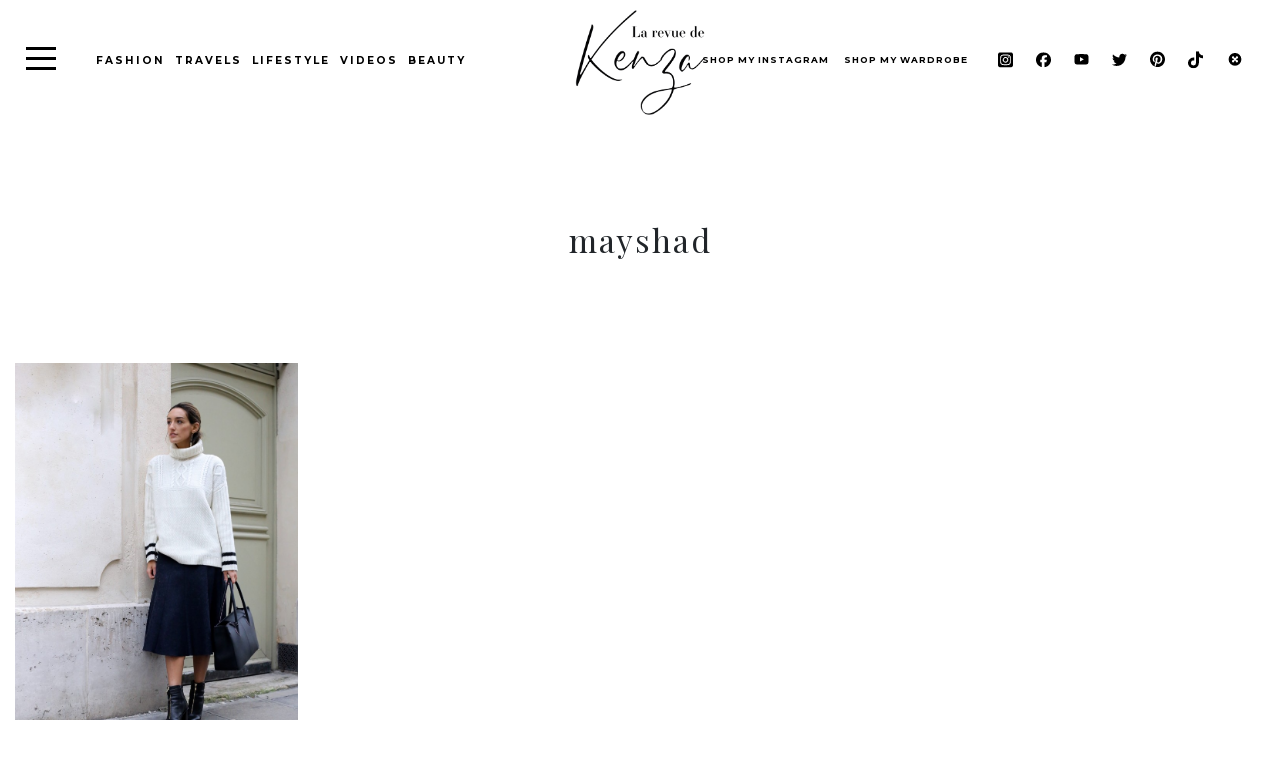

--- FILE ---
content_type: text/html; charset=UTF-8
request_url: https://larevuedekenza.fr/tag/mayshad
body_size: 12134
content:
<!DOCTYPE html>
<html lang="fr-FR" class="no-js no-svg">

<head>
	<meta charset="UTF-8">
	<meta name="viewport" content="width=device-width, initial-scale=1">
	<meta name="google-site-verification" content="LVGGIyNq7Sa4ZBrxy46ONVKvknvmVxd6vN8XPdYkp0E" />
	<link rel="profile" href="http://gmpg.org/xfn/11">
	<link rel="icon" type="https://larevuedekenza.fr/wp-content/themes/kenza_new/image/jpg" href="favicon.jpg" />
	<meta name='robots' content='index, follow, max-image-preview:large, max-snippet:-1, max-video-preview:-1' />
<script id="cookieyes" type="text/javascript" src="https://cdn-cookieyes.com/client_data/68d056bb103e49e4f1301ca7/script.js"></script>
	<!-- This site is optimized with the Yoast SEO plugin v23.4 - https://yoast.com/wordpress/plugins/seo/ -->
	<link rel="canonical" href="https://larevuedekenza.fr/tag/mayshad" />
	<meta property="og:locale" content="fr_FR" />
	<meta property="og:type" content="article" />
	<meta property="og:title" content="mayshad Archives - La Revue de Kenza" />
	<meta property="og:url" content="https://larevuedekenza.fr/tag/mayshad" />
	<meta property="og:site_name" content="La Revue de Kenza" />
	<script type="application/ld+json" class="yoast-schema-graph">{"@context":"https://schema.org","@graph":[{"@type":"CollectionPage","@id":"https://larevuedekenza.fr/tag/mayshad","url":"https://larevuedekenza.fr/tag/mayshad","name":"mayshad Archives - La Revue de Kenza","isPartOf":{"@id":"https://larevuedekenza.fr/#website"},"primaryImageOfPage":{"@id":"https://larevuedekenza.fr/tag/mayshad#primaryimage"},"image":{"@id":"https://larevuedekenza.fr/tag/mayshad#primaryimage"},"thumbnailUrl":"https://larevuedekenza.fr/wp-content/uploads/2014/12/IMG_5783-733x1100.jpg","breadcrumb":{"@id":"https://larevuedekenza.fr/tag/mayshad#breadcrumb"},"inLanguage":"fr-FR"},{"@type":"ImageObject","inLanguage":"fr-FR","@id":"https://larevuedekenza.fr/tag/mayshad#primaryimage","url":"https://larevuedekenza.fr/wp-content/uploads/2014/12/IMG_5783-733x1100.jpg","contentUrl":"https://larevuedekenza.fr/wp-content/uploads/2014/12/IMG_5783-733x1100.jpg","width":733,"height":1100},{"@type":"BreadcrumbList","@id":"https://larevuedekenza.fr/tag/mayshad#breadcrumb","itemListElement":[{"@type":"ListItem","position":1,"name":"Accueil","item":"https://larevuedekenza.fr/"},{"@type":"ListItem","position":2,"name":"mayshad"}]},{"@type":"WebSite","@id":"https://larevuedekenza.fr/#website","url":"https://larevuedekenza.fr/","name":"La Revue de Kenza","description":"Blog mode, tendances et lifestyle","potentialAction":[{"@type":"SearchAction","target":{"@type":"EntryPoint","urlTemplate":"https://larevuedekenza.fr/?s={search_term_string}"},"query-input":{"@type":"PropertyValueSpecification","valueRequired":true,"valueName":"search_term_string"}}],"inLanguage":"fr-FR"}]}</script>
	<!-- / Yoast SEO plugin. -->


<link rel='dns-prefetch' href='//stackpath.bootstrapcdn.com' />
<link rel='dns-prefetch' href='//code.jquery.com' />
<link rel='dns-prefetch' href='//cdnjs.cloudflare.com' />
<link rel='dns-prefetch' href='//kit.fontawesome.com' />
<link href='https://fonts.gstatic.com' crossorigin rel='preconnect' />
<link rel="alternate" type="application/rss+xml" title="La Revue de Kenza &raquo; Flux de l’étiquette mayshad" href="https://larevuedekenza.fr/tag/mayshad/feed" />
<style id='wp-emoji-styles-inline-css' type='text/css'>

	img.wp-smiley, img.emoji {
		display: inline !important;
		border: none !important;
		box-shadow: none !important;
		height: 1em !important;
		width: 1em !important;
		margin: 0 0.07em !important;
		vertical-align: -0.1em !important;
		background: none !important;
		padding: 0 !important;
	}
</style>
<link rel='preload'  href='https://larevuedekenza.fr/wp-includes/css/dist/block-library/style.min.css?ver=6.6.4' data-rocket-async="style" as="style" onload="this.onload=null;this.rel='stylesheet'" type='text/css' media='all' />
<style id='classic-theme-styles-inline-css' type='text/css'>
/*! This file is auto-generated */
.wp-block-button__link{color:#fff;background-color:#32373c;border-radius:9999px;box-shadow:none;text-decoration:none;padding:calc(.667em + 2px) calc(1.333em + 2px);font-size:1.125em}.wp-block-file__button{background:#32373c;color:#fff;text-decoration:none}
</style>
<style id='global-styles-inline-css' type='text/css'>
:root{--wp--preset--aspect-ratio--square: 1;--wp--preset--aspect-ratio--4-3: 4/3;--wp--preset--aspect-ratio--3-4: 3/4;--wp--preset--aspect-ratio--3-2: 3/2;--wp--preset--aspect-ratio--2-3: 2/3;--wp--preset--aspect-ratio--16-9: 16/9;--wp--preset--aspect-ratio--9-16: 9/16;--wp--preset--color--black: #000000;--wp--preset--color--cyan-bluish-gray: #abb8c3;--wp--preset--color--white: #ffffff;--wp--preset--color--pale-pink: #f78da7;--wp--preset--color--vivid-red: #cf2e2e;--wp--preset--color--luminous-vivid-orange: #ff6900;--wp--preset--color--luminous-vivid-amber: #fcb900;--wp--preset--color--light-green-cyan: #7bdcb5;--wp--preset--color--vivid-green-cyan: #00d084;--wp--preset--color--pale-cyan-blue: #8ed1fc;--wp--preset--color--vivid-cyan-blue: #0693e3;--wp--preset--color--vivid-purple: #9b51e0;--wp--preset--gradient--vivid-cyan-blue-to-vivid-purple: linear-gradient(135deg,rgba(6,147,227,1) 0%,rgb(155,81,224) 100%);--wp--preset--gradient--light-green-cyan-to-vivid-green-cyan: linear-gradient(135deg,rgb(122,220,180) 0%,rgb(0,208,130) 100%);--wp--preset--gradient--luminous-vivid-amber-to-luminous-vivid-orange: linear-gradient(135deg,rgba(252,185,0,1) 0%,rgba(255,105,0,1) 100%);--wp--preset--gradient--luminous-vivid-orange-to-vivid-red: linear-gradient(135deg,rgba(255,105,0,1) 0%,rgb(207,46,46) 100%);--wp--preset--gradient--very-light-gray-to-cyan-bluish-gray: linear-gradient(135deg,rgb(238,238,238) 0%,rgb(169,184,195) 100%);--wp--preset--gradient--cool-to-warm-spectrum: linear-gradient(135deg,rgb(74,234,220) 0%,rgb(151,120,209) 20%,rgb(207,42,186) 40%,rgb(238,44,130) 60%,rgb(251,105,98) 80%,rgb(254,248,76) 100%);--wp--preset--gradient--blush-light-purple: linear-gradient(135deg,rgb(255,206,236) 0%,rgb(152,150,240) 100%);--wp--preset--gradient--blush-bordeaux: linear-gradient(135deg,rgb(254,205,165) 0%,rgb(254,45,45) 50%,rgb(107,0,62) 100%);--wp--preset--gradient--luminous-dusk: linear-gradient(135deg,rgb(255,203,112) 0%,rgb(199,81,192) 50%,rgb(65,88,208) 100%);--wp--preset--gradient--pale-ocean: linear-gradient(135deg,rgb(255,245,203) 0%,rgb(182,227,212) 50%,rgb(51,167,181) 100%);--wp--preset--gradient--electric-grass: linear-gradient(135deg,rgb(202,248,128) 0%,rgb(113,206,126) 100%);--wp--preset--gradient--midnight: linear-gradient(135deg,rgb(2,3,129) 0%,rgb(40,116,252) 100%);--wp--preset--font-size--small: 13px;--wp--preset--font-size--medium: 20px;--wp--preset--font-size--large: 36px;--wp--preset--font-size--x-large: 42px;--wp--preset--spacing--20: 0.44rem;--wp--preset--spacing--30: 0.67rem;--wp--preset--spacing--40: 1rem;--wp--preset--spacing--50: 1.5rem;--wp--preset--spacing--60: 2.25rem;--wp--preset--spacing--70: 3.38rem;--wp--preset--spacing--80: 5.06rem;--wp--preset--shadow--natural: 6px 6px 9px rgba(0, 0, 0, 0.2);--wp--preset--shadow--deep: 12px 12px 50px rgba(0, 0, 0, 0.4);--wp--preset--shadow--sharp: 6px 6px 0px rgba(0, 0, 0, 0.2);--wp--preset--shadow--outlined: 6px 6px 0px -3px rgba(255, 255, 255, 1), 6px 6px rgba(0, 0, 0, 1);--wp--preset--shadow--crisp: 6px 6px 0px rgba(0, 0, 0, 1);}:where(.is-layout-flex){gap: 0.5em;}:where(.is-layout-grid){gap: 0.5em;}body .is-layout-flex{display: flex;}.is-layout-flex{flex-wrap: wrap;align-items: center;}.is-layout-flex > :is(*, div){margin: 0;}body .is-layout-grid{display: grid;}.is-layout-grid > :is(*, div){margin: 0;}:where(.wp-block-columns.is-layout-flex){gap: 2em;}:where(.wp-block-columns.is-layout-grid){gap: 2em;}:where(.wp-block-post-template.is-layout-flex){gap: 1.25em;}:where(.wp-block-post-template.is-layout-grid){gap: 1.25em;}.has-black-color{color: var(--wp--preset--color--black) !important;}.has-cyan-bluish-gray-color{color: var(--wp--preset--color--cyan-bluish-gray) !important;}.has-white-color{color: var(--wp--preset--color--white) !important;}.has-pale-pink-color{color: var(--wp--preset--color--pale-pink) !important;}.has-vivid-red-color{color: var(--wp--preset--color--vivid-red) !important;}.has-luminous-vivid-orange-color{color: var(--wp--preset--color--luminous-vivid-orange) !important;}.has-luminous-vivid-amber-color{color: var(--wp--preset--color--luminous-vivid-amber) !important;}.has-light-green-cyan-color{color: var(--wp--preset--color--light-green-cyan) !important;}.has-vivid-green-cyan-color{color: var(--wp--preset--color--vivid-green-cyan) !important;}.has-pale-cyan-blue-color{color: var(--wp--preset--color--pale-cyan-blue) !important;}.has-vivid-cyan-blue-color{color: var(--wp--preset--color--vivid-cyan-blue) !important;}.has-vivid-purple-color{color: var(--wp--preset--color--vivid-purple) !important;}.has-black-background-color{background-color: var(--wp--preset--color--black) !important;}.has-cyan-bluish-gray-background-color{background-color: var(--wp--preset--color--cyan-bluish-gray) !important;}.has-white-background-color{background-color: var(--wp--preset--color--white) !important;}.has-pale-pink-background-color{background-color: var(--wp--preset--color--pale-pink) !important;}.has-vivid-red-background-color{background-color: var(--wp--preset--color--vivid-red) !important;}.has-luminous-vivid-orange-background-color{background-color: var(--wp--preset--color--luminous-vivid-orange) !important;}.has-luminous-vivid-amber-background-color{background-color: var(--wp--preset--color--luminous-vivid-amber) !important;}.has-light-green-cyan-background-color{background-color: var(--wp--preset--color--light-green-cyan) !important;}.has-vivid-green-cyan-background-color{background-color: var(--wp--preset--color--vivid-green-cyan) !important;}.has-pale-cyan-blue-background-color{background-color: var(--wp--preset--color--pale-cyan-blue) !important;}.has-vivid-cyan-blue-background-color{background-color: var(--wp--preset--color--vivid-cyan-blue) !important;}.has-vivid-purple-background-color{background-color: var(--wp--preset--color--vivid-purple) !important;}.has-black-border-color{border-color: var(--wp--preset--color--black) !important;}.has-cyan-bluish-gray-border-color{border-color: var(--wp--preset--color--cyan-bluish-gray) !important;}.has-white-border-color{border-color: var(--wp--preset--color--white) !important;}.has-pale-pink-border-color{border-color: var(--wp--preset--color--pale-pink) !important;}.has-vivid-red-border-color{border-color: var(--wp--preset--color--vivid-red) !important;}.has-luminous-vivid-orange-border-color{border-color: var(--wp--preset--color--luminous-vivid-orange) !important;}.has-luminous-vivid-amber-border-color{border-color: var(--wp--preset--color--luminous-vivid-amber) !important;}.has-light-green-cyan-border-color{border-color: var(--wp--preset--color--light-green-cyan) !important;}.has-vivid-green-cyan-border-color{border-color: var(--wp--preset--color--vivid-green-cyan) !important;}.has-pale-cyan-blue-border-color{border-color: var(--wp--preset--color--pale-cyan-blue) !important;}.has-vivid-cyan-blue-border-color{border-color: var(--wp--preset--color--vivid-cyan-blue) !important;}.has-vivid-purple-border-color{border-color: var(--wp--preset--color--vivid-purple) !important;}.has-vivid-cyan-blue-to-vivid-purple-gradient-background{background: var(--wp--preset--gradient--vivid-cyan-blue-to-vivid-purple) !important;}.has-light-green-cyan-to-vivid-green-cyan-gradient-background{background: var(--wp--preset--gradient--light-green-cyan-to-vivid-green-cyan) !important;}.has-luminous-vivid-amber-to-luminous-vivid-orange-gradient-background{background: var(--wp--preset--gradient--luminous-vivid-amber-to-luminous-vivid-orange) !important;}.has-luminous-vivid-orange-to-vivid-red-gradient-background{background: var(--wp--preset--gradient--luminous-vivid-orange-to-vivid-red) !important;}.has-very-light-gray-to-cyan-bluish-gray-gradient-background{background: var(--wp--preset--gradient--very-light-gray-to-cyan-bluish-gray) !important;}.has-cool-to-warm-spectrum-gradient-background{background: var(--wp--preset--gradient--cool-to-warm-spectrum) !important;}.has-blush-light-purple-gradient-background{background: var(--wp--preset--gradient--blush-light-purple) !important;}.has-blush-bordeaux-gradient-background{background: var(--wp--preset--gradient--blush-bordeaux) !important;}.has-luminous-dusk-gradient-background{background: var(--wp--preset--gradient--luminous-dusk) !important;}.has-pale-ocean-gradient-background{background: var(--wp--preset--gradient--pale-ocean) !important;}.has-electric-grass-gradient-background{background: var(--wp--preset--gradient--electric-grass) !important;}.has-midnight-gradient-background{background: var(--wp--preset--gradient--midnight) !important;}.has-small-font-size{font-size: var(--wp--preset--font-size--small) !important;}.has-medium-font-size{font-size: var(--wp--preset--font-size--medium) !important;}.has-large-font-size{font-size: var(--wp--preset--font-size--large) !important;}.has-x-large-font-size{font-size: var(--wp--preset--font-size--x-large) !important;}
:where(.wp-block-post-template.is-layout-flex){gap: 1.25em;}:where(.wp-block-post-template.is-layout-grid){gap: 1.25em;}
:where(.wp-block-columns.is-layout-flex){gap: 2em;}:where(.wp-block-columns.is-layout-grid){gap: 2em;}
:root :where(.wp-block-pullquote){font-size: 1.5em;line-height: 1.6;}
</style>
<link data-minify="1" rel='preload'  href='https://larevuedekenza.fr/wp-content/cache/min/1/wp-content/plugins/contact-form-7/includes/css/styles-d3f56499264de111adccfd7ec619a5ea.css' data-rocket-async="style" as="style" onload="this.onload=null;this.rel='stylesheet'" type='text/css' media='all' />
<link data-minify="1" rel='preload'  href='https://larevuedekenza.fr/wp-content/cache/min/1/wp-content/plugins/easy-image-collage/css/public-90cf36acdc628e3edcf4d166c11997e6.css' data-rocket-async="style" as="style" onload="this.onload=null;this.rel='stylesheet'" type='text/css' media='screen' />
<link data-minify="1" rel='preload'  href='https://larevuedekenza.fr/wp-content/cache/min/1/bootstrap/4.1.3/css/bootstrap.min-4f6bc4cd3d6a78078fb7da1fd26ee186.css' data-rocket-async="style" as="style" onload="this.onload=null;this.rel='stylesheet'" type='text/css' media='all' />
<link data-minify="1" rel='preload'  href='https://larevuedekenza.fr/wp-content/cache/min/1/ajax/libs/slick-carousel/1.8.1/slick-65f15a904278eca487ec150cbce8ed0d.css' data-rocket-async="style" as="style" onload="this.onload=null;this.rel='stylesheet'" type='text/css' media='all' />
<link data-minify="1" rel='preload'  href='https://larevuedekenza.fr/wp-content/cache/min/1/ajax/libs/slick-carousel/1.8.1/slick-theme.min-a6efcbae82c3a5a622bffa193d5c738d.css' data-rocket-async="style" as="style" onload="this.onload=null;this.rel='stylesheet'" type='text/css' media='all' />
<link data-minify="1" rel='preload'  href='https://larevuedekenza.fr/wp-content/cache/min/1/ajax/libs/select2/4.0.5/css/select2-15345cdc57f40cff8563a95c336a6cd4.css' data-rocket-async="style" as="style" onload="this.onload=null;this.rel='stylesheet'" type='text/css' media='all' />
<link data-minify="1" rel='preload'  href='https://larevuedekenza.fr/wp-content/cache/min/1/wp-content/themes/kenza_new/assets/css/style-49e915eb00444181d51319b0efbb610f.css' data-rocket-async="style" as="style" onload="this.onload=null;this.rel='stylesheet'" type='text/css' media='all' />
<script type="text/javascript" src="https://larevuedekenza.fr/wp-includes/js/jquery/jquery.min.js?ver=3.7.1" id="jquery-core-js"></script>
<script type="text/javascript" src="https://larevuedekenza.fr/wp-includes/js/jquery/jquery-migrate.min.js?ver=3.4.1" id="jquery-migrate-js"></script>
<script type="text/javascript" src="https://stackpath.bootstrapcdn.com/bootstrap/4.1.3/js/bootstrap.min.js?ver=6.6.4" id="bootstrapjs-js"></script>
<script type="text/javascript" src="https://code.jquery.com/ui/1.12.1/jquery-ui.js?ver=6.6.4" id="jquery ui-js"></script>
<script type="text/javascript" src="https://cdnjs.cloudflare.com/ajax/libs/slick-carousel/1.8.1/slick.min.js?ver=6.6.4" id="slickjs-js"></script>
<script type="text/javascript" src="https://cdnjs.cloudflare.com/ajax/libs/select2/4.0.5/js/select2.js?ver=6.6.4" id="slect2-js"></script>
<script type="text/javascript" src="https://kit.fontawesome.com/00c92a3a1d.js?ver=6.6.4" id="fontawesome-js"></script>
<script type="text/javascript" src="https://larevuedekenza.fr/wp-content/themes/kenza_new/assets/js/main.js?ver=1.0.0" id="mainjs-js"></script>
<link rel="https://api.w.org/" href="https://larevuedekenza.fr/wp-json/" /><link rel="alternate" title="JSON" type="application/json" href="https://larevuedekenza.fr/wp-json/wp/v2/tags/3594" /><link rel="EditURI" type="application/rsd+xml" title="RSD" href="https://larevuedekenza.fr/xmlrpc.php?rsd" />
<meta name="generator" content="WordPress 6.6.4" />
<style type="text/css">.eic-image .eic-image-caption {bottom: 0;left: 0;right: 0;text-align: left;font-size: 12px;color: rgba(255,255,255,1);background-color: rgba(0,0,0,0.7);}</style><link rel="icon" href="https://larevuedekenza.fr/wp-content/uploads/2018/03/favicon.png" sizes="32x32" />
<link rel="icon" href="https://larevuedekenza.fr/wp-content/uploads/2018/03/favicon.png" sizes="192x192" />
<link rel="apple-touch-icon" href="https://larevuedekenza.fr/wp-content/uploads/2018/03/favicon.png" />
<meta name="msapplication-TileImage" content="https://larevuedekenza.fr/wp-content/uploads/2018/03/favicon.png" />
<noscript><style id="rocket-lazyload-nojs-css">.rll-youtube-player, [data-lazy-src]{display:none !important;}</style></noscript><script>
/*! loadCSS rel=preload polyfill. [c]2017 Filament Group, Inc. MIT License */
(function(w){"use strict";if(!w.loadCSS){w.loadCSS=function(){}}
var rp=loadCSS.relpreload={};rp.support=(function(){var ret;try{ret=w.document.createElement("link").relList.supports("preload")}catch(e){ret=!1}
return function(){return ret}})();rp.bindMediaToggle=function(link){var finalMedia=link.media||"all";function enableStylesheet(){link.media=finalMedia}
if(link.addEventListener){link.addEventListener("load",enableStylesheet)}else if(link.attachEvent){link.attachEvent("onload",enableStylesheet)}
setTimeout(function(){link.rel="stylesheet";link.media="only x"});setTimeout(enableStylesheet,3000)};rp.poly=function(){if(rp.support()){return}
var links=w.document.getElementsByTagName("link");for(var i=0;i<links.length;i++){var link=links[i];if(link.rel==="preload"&&link.getAttribute("as")==="style"&&!link.getAttribute("data-loadcss")){link.setAttribute("data-loadcss",!0);rp.bindMediaToggle(link)}}};if(!rp.support()){rp.poly();var run=w.setInterval(rp.poly,500);if(w.addEventListener){w.addEventListener("load",function(){rp.poly();w.clearInterval(run)})}else if(w.attachEvent){w.attachEvent("onload",function(){rp.poly();w.clearInterval(run)})}}
if(typeof exports!=="undefined"){exports.loadCSS=loadCSS}
else{w.loadCSS=loadCSS}}(typeof global!=="undefined"?global:this))
</script></head>

<body class="archive tag tag-mayshad tag-3594">

	
	<!-- content of collapse menu -->
	<div class="header-nav--content">

    <div class="js-hamburger">
        <div class="header-nav--hamburger"></div>
    </div>

    <div class="nav-category">
        <h2>Catégories</h2>
        <div class="menu-main-category-menu-container"><ul id="menu-main-category-menu" class="menu"><li id="menu-item-32785" class="menu-item menu-item-type-taxonomy menu-item-object-category menu-item-32785"><a href="https://larevuedekenza.fr/category/bons-plans">Bons plans / Good deals</a></li>
<li id="menu-item-32777" class="menu-item menu-item-type-taxonomy menu-item-object-category menu-item-32777"><a href="https://larevuedekenza.fr/category/mode">Mode / Fashion</a></li>
<li id="menu-item-32780" class="menu-item menu-item-type-taxonomy menu-item-object-category menu-item-32780"><a href="https://larevuedekenza.fr/category/evenement">Événements / Events</a></li>
<li id="menu-item-32783" class="menu-item menu-item-type-taxonomy menu-item-object-category menu-item-32783"><a href="https://larevuedekenza.fr/category/beaute">Beauté / Beauty</a></li>
<li id="menu-item-32781" class="menu-item menu-item-type-taxonomy menu-item-object-category menu-item-32781"><a href="https://larevuedekenza.fr/category/lifestyle">Lifestyle</a></li>
<li id="menu-item-32787" class="menu-item menu-item-type-taxonomy menu-item-object-category menu-item-32787"><a href="https://larevuedekenza.fr/category/food">Food</a></li>
<li id="menu-item-32784" class="menu-item menu-item-type-taxonomy menu-item-object-category menu-item-32784"><a href="https://larevuedekenza.fr/category/inspirations">Inspirations</a></li>
<li id="menu-item-32788" class="menu-item menu-item-type-taxonomy menu-item-object-category menu-item-32788"><a href="https://larevuedekenza.fr/category/musique">Musique / Music</a></li>
<li id="menu-item-32779" class="menu-item menu-item-type-taxonomy menu-item-object-category menu-item-32779"><a href="https://larevuedekenza.fr/category/voyages">Voyages / Travels</a></li>
<li id="menu-item-32782" class="menu-item menu-item-type-taxonomy menu-item-object-category menu-item-32782"><a href="https://larevuedekenza.fr/category/videos">Videos</a></li>
<li id="menu-item-32786" class="menu-item menu-item-type-taxonomy menu-item-object-category menu-item-32786"><a href="https://larevuedekenza.fr/category/presse">Presse / Press</a></li>
</ul></div>    </div>

    <!-- <div class="btn-group">

        <a class="btn btn-black" href="https://larevuedekenza.fr/shop-my-look">Shop my wardrobe</a>

    </div> -->

    <div class="nav-staticpages">

        <div class="menu-main-page-menu-container"><ul id="menu-main-page-menu" class="menu"><li id="menu-item-32969" class="menu-item menu-item-type-post_type menu-item-object-page menu-item-32969"><a href="https://larevuedekenza.fr/shop-my-instagram">shop my instagram</a></li>
<li id="menu-item-32971" class="menu-item menu-item-type-post_type menu-item-object-page menu-item-32971"><a href="https://larevuedekenza.fr/shop-my-look">Shop my wardrobe</a></li>
<li id="menu-item-32790" class="menu-item menu-item-type-post_type menu-item-object-page menu-item-32790"><a href="https://larevuedekenza.fr/a-propos-about">About</a></li>
<li id="menu-item-32791" class="menu-item menu-item-type-post_type menu-item-object-page menu-item-32791"><a href="https://larevuedekenza.fr/archives">Archives</a></li>
<li id="menu-item-32789" class="menu-item menu-item-type-post_type menu-item-object-page menu-item-32789"><a href="https://larevuedekenza.fr/contact">Contact</a></li>
</ul></div>
    </div>

    <div class="social-icons">

        <a href="https://www.instagram.com/kenzasmg/" target="_blank" class="social-link--item">
            <svg xmlns="http://www.w3.org/2000/svg" viewBox="0 0 448 512"><!--!Font Awesome Free 6.5.1 by @fontawesome - https://fontawesome.com License - https://fontawesome.com/license/free Copyright 2024 Fonticons, Inc.-->
                <path d="M194.4 211.7a53.3 53.3 0 1 0 59.3 88.7 53.3 53.3 0 1 0 -59.3-88.7zm142.3-68.4c-5.2-5.2-11.5-9.3-18.4-12c-18.1-7.1-57.6-6.8-83.1-6.5c-4.1 0-7.9 .1-11.2 .1c-3.3 0-7.2 0-11.4-.1c-25.5-.3-64.8-.7-82.9 6.5c-6.9 2.7-13.1 6.8-18.4 12s-9.3 11.5-12 18.4c-7.1 18.1-6.7 57.7-6.5 83.2c0 4.1 .1 7.9 .1 11.1s0 7-.1 11.1c-.2 25.5-.6 65.1 6.5 83.2c2.7 6.9 6.8 13.1 12 18.4s11.5 9.3 18.4 12c18.1 7.1 57.6 6.8 83.1 6.5c4.1 0 7.9-.1 11.2-.1c3.3 0 7.2 0 11.4 .1c25.5 .3 64.8 .7 82.9-6.5c6.9-2.7 13.1-6.8 18.4-12s9.3-11.5 12-18.4c7.2-18 6.8-57.4 6.5-83c0-4.2-.1-8.1-.1-11.4s0-7.1 .1-11.4c.3-25.5 .7-64.9-6.5-83l0 0c-2.7-6.9-6.8-13.1-12-18.4zm-67.1 44.5A82 82 0 1 1 178.4 324.2a82 82 0 1 1 91.1-136.4zm29.2-1.3c-3.1-2.1-5.6-5.1-7.1-8.6s-1.8-7.3-1.1-11.1s2.6-7.1 5.2-9.8s6.1-4.5 9.8-5.2s7.6-.4 11.1 1.1s6.5 3.9 8.6 7s3.2 6.8 3.2 10.6c0 2.5-.5 5-1.4 7.3s-2.4 4.4-4.1 6.2s-3.9 3.2-6.2 4.2s-4.8 1.5-7.3 1.5l0 0c-3.8 0-7.5-1.1-10.6-3.2zM448 96c0-35.3-28.7-64-64-64H64C28.7 32 0 60.7 0 96V416c0 35.3 28.7 64 64 64H384c35.3 0 64-28.7 64-64V96zM357 389c-18.7 18.7-41.4 24.6-67 25.9c-26.4 1.5-105.6 1.5-132 0c-25.6-1.3-48.3-7.2-67-25.9s-24.6-41.4-25.8-67c-1.5-26.4-1.5-105.6 0-132c1.3-25.6 7.1-48.3 25.8-67s41.5-24.6 67-25.8c26.4-1.5 105.6-1.5 132 0c25.6 1.3 48.3 7.1 67 25.8s24.6 41.4 25.8 67c1.5 26.3 1.5 105.4 0 131.9c-1.3 25.6-7.1 48.3-25.8 67z" />
            </svg>
        </a>

        <a href="https://www.facebook.com/LarevuedeKenza/" target="_blank" class="social-link--item">
            <svg xmlns="http://www.w3.org/2000/svg" viewBox="0 0 512 512"><!--!Font Awesome Free 6.5.1 by @fontawesome - https://fontawesome.com License - https://fontawesome.com/license/free Copyright 2024 Fonticons, Inc.-->
                <path d="M512 256C512 114.6 397.4 0 256 0S0 114.6 0 256C0 376 82.7 476.8 194.2 504.5V334.2H141.4V256h52.8V222.3c0-87.1 39.4-127.5 125-127.5c16.2 0 44.2 3.2 55.7 6.4V172c-6-.6-16.5-1-29.6-1c-42 0-58.2 15.9-58.2 57.2V256h83.6l-14.4 78.2H287V510.1C413.8 494.8 512 386.9 512 256h0z" />
            </svg>
        </a>

        <a href="https://www.youtube.com/user/KenzaSMG" target="_blank" class="social-link--item">
            <svg xmlns="http://www.w3.org/2000/svg" viewBox="0 0 576 512"><!--!Font Awesome Free 6.5.1 by @fontawesome - https://fontawesome.com License - https://fontawesome.com/license/free Copyright 2024 Fonticons, Inc.-->
                <path d="M549.7 124.1c-6.3-23.7-24.8-42.3-48.3-48.6C458.8 64 288 64 288 64S117.2 64 74.6 75.5c-23.5 6.3-42 24.9-48.3 48.6-11.4 42.9-11.4 132.3-11.4 132.3s0 89.4 11.4 132.3c6.3 23.7 24.8 41.5 48.3 47.8C117.2 448 288 448 288 448s170.8 0 213.4-11.5c23.5-6.3 42-24.2 48.3-47.8 11.4-42.9 11.4-132.3 11.4-132.3s0-89.4-11.4-132.3zm-317.5 213.5V175.2l142.7 81.2-142.7 81.2z" />
            </svg>
        </a>

        <a href="https://twitter.com/kenzasmg" target="_blank" class="social-link--item">
            <svg xmlns="http://www.w3.org/2000/svg" viewBox="0 0 512 512"><!--!Font Awesome Free 6.5.1 by @fontawesome - https://fontawesome.com License - https://fontawesome.com/license/free Copyright 2024 Fonticons, Inc.-->
                <path d="M459.4 151.7c.3 4.5 .3 9.1 .3 13.6 0 138.7-105.6 298.6-298.6 298.6-59.5 0-114.7-17.2-161.1-47.1 8.4 1 16.6 1.3 25.3 1.3 49.1 0 94.2-16.6 130.3-44.8-46.1-1-84.8-31.2-98.1-72.8 6.5 1 13 1.6 19.8 1.6 9.4 0 18.8-1.3 27.6-3.6-48.1-9.7-84.1-52-84.1-103v-1.3c14 7.8 30.2 12.7 47.4 13.3-28.3-18.8-46.8-51-46.8-87.4 0-19.5 5.2-37.4 14.3-53 51.7 63.7 129.3 105.3 216.4 109.8-1.6-7.8-2.6-15.9-2.6-24 0-57.8 46.8-104.9 104.9-104.9 30.2 0 57.5 12.7 76.7 33.1 23.7-4.5 46.5-13.3 66.6-25.3-7.8 24.4-24.4 44.8-46.1 57.8 21.1-2.3 41.6-8.1 60.4-16.2-14.3 20.8-32.2 39.3-52.6 54.3z" />
            </svg>
        </a>

        <a href="https://www.pinterest.fr/kenzasmg/" target="_blank" class="social-link--item">
            <svg xmlns="http://www.w3.org/2000/svg" viewBox="0 0 496 512"><!--!Font Awesome Free 6.5.1 by @fontawesome - https://fontawesome.com License - https://fontawesome.com/license/free Copyright 2024 Fonticons, Inc.-->
                <path d="M496 256c0 137-111 248-248 248-25.6 0-50.2-3.9-73.4-11.1 10.1-16.5 25.2-43.5 30.8-65 3-11.6 15.4-59 15.4-59 8.1 15.4 31.7 28.5 56.8 28.5 74.8 0 128.7-68.8 128.7-154.3 0-81.9-66.9-143.2-152.9-143.2-107 0-163.9 71.8-163.9 150.1 0 36.4 19.4 81.7 50.3 96.1 4.7 2.2 7.2 1.2 8.3-3.3 .8-3.4 5-20.3 6.9-28.1 .6-2.5 .3-4.7-1.7-7.1-10.1-12.5-18.3-35.3-18.3-56.6 0-54.7 41.4-107.6 112-107.6 60.9 0 103.6 41.5 103.6 100.9 0 67.1-33.9 113.6-78 113.6-24.3 0-42.6-20.1-36.7-44.8 7-29.5 20.5-61.3 20.5-82.6 0-19-10.2-34.9-31.4-34.9-24.9 0-44.9 25.7-44.9 60.2 0 22 7.4 36.8 7.4 36.8s-24.5 103.8-29 123.2c-5 21.4-3 51.6-.9 71.2C65.4 450.9 0 361.1 0 256 0 119 111 8 248 8s248 111 248 248z" />
            </svg>
        </a>

        <a href="https://www.tiktok.com/@kenzasmg?lang=fr" target="_blank" class="social-link--item">
            <svg xmlns="http://www.w3.org/2000/svg" viewBox="0 0 448 512"><!--!Font Awesome Free 6.5.1 by @fontawesome - https://fontawesome.com License - https://fontawesome.com/license/free Copyright 2024 Fonticons, Inc.-->
                <path d="M448 209.9a210.1 210.1 0 0 1 -122.8-39.3V349.4A162.6 162.6 0 1 1 185 188.3V278.2a74.6 74.6 0 1 0 52.2 71.2V0l88 0a121.2 121.2 0 0 0 1.9 22.2h0A122.2 122.2 0 0 0 381 102.4a121.4 121.4 0 0 0 67 20.1z" />
            </svg>
        </a>

        <a href="https://www.21buttons.com/buttoner/kenzasmg" target="_blank" class="social-link--item">
            <img style="width:18px" src="data:image/svg+xml,%3Csvg%20xmlns='http://www.w3.org/2000/svg'%20viewBox='0%200%200%200'%3E%3C/svg%3E" alt="21buttons logo" data-lazy-src="https://larevuedekenza.fr/wp-content/themes/kenza_new/assets/images/21buttons.svg"><noscript><img style="width:18px" src="https://larevuedekenza.fr/wp-content/themes/kenza_new/assets/images/21buttons.svg" alt="21buttons logo"></noscript>
        </a>

    </div>

</div>
	<!-- search form overlay -->
	<div class="search-form--overlay">
    
<div class="btn-close js-search-close">
    <svg xmlns="http://www.w3.org/2000/svg" viewBox="0 0 512 512"><!--!Font Awesome Pro 6.5.1 by @fontawesome - https://fontawesome.com License - https://fontawesome.com/license (Commercial License) Copyright 2024 Fonticons, Inc.-->
        <path fill="white" d="M256 32a224 224 0 1 1 0 448 224 224 0 1 1 0-448zm0 480A256 256 0 1 0 256 0a256 256 0 1 0 0 512zM180.7 180.7c-6.2 6.2-6.2 16.4 0 22.6L233.4 256l-52.7 52.7c-6.2 6.2-6.2 16.4 0 22.6s16.4 6.2 22.6 0L256 278.6l52.7 52.7c6.2 6.2 16.4 6.2 22.6 0s6.2-16.4 0-22.6L278.6 256l52.7-52.7c6.2-6.2 6.2-16.4 0-22.6s-16.4-6.2-22.6 0L256 233.4l-52.7-52.7c-6.2-6.2-16.4-6.2-22.6 0z" />
    </svg>
</div>

<form role="search" method="get" id="search-form" action="https://larevuedekenza.fr/">
    <div class="search-wrap">
        <input type="search" placeholder="search and hit enter" name="s" id="search-input" value="" />
        <input class="screen-reader-text" hidden type="submit" id="search-submit" value="rechercher" />
    </div>
</form></div>

	<!-- overlay menu collapse -->
	<div class="overlay-menu js-overlay"></div>

	<header id="header" class="">

		<!-- header menu -->
		<div class="header-nav--menu">

			<div class="js-hamburger">
				<div class="header-nav--hamburger "></div>
			</div>

			<div class="header-nav--maincategory ">
				<div class="menu-overview-category-container"><ul id="menu-overview-category" class="menu"><li id="menu-item-32754" class="menu-item menu-item-type-taxonomy menu-item-object-category menu-item-32754"><a href="https://larevuedekenza.fr/category/mode">Fashion</a></li>
<li id="menu-item-32755" class="menu-item menu-item-type-taxonomy menu-item-object-category menu-item-32755"><a href="https://larevuedekenza.fr/category/voyages">Travels</a></li>
<li id="menu-item-32756" class="menu-item menu-item-type-taxonomy menu-item-object-category menu-item-32756"><a href="https://larevuedekenza.fr/category/lifestyle">Lifestyle</a></li>
<li id="menu-item-32757" class="menu-item menu-item-type-taxonomy menu-item-object-category menu-item-32757"><a href="https://larevuedekenza.fr/category/videos">Videos</a></li>
<li id="menu-item-32758" class="menu-item menu-item-type-taxonomy menu-item-object-category menu-item-32758"><a href="https://larevuedekenza.fr/category/beaute">Beauty</a></li>
</ul></div>			</div>

		</div>

		<!-- logo -->
		<div class="header-logo">

			<a href="https://larevuedekenza.fr">
									<img src="data:image/svg+xml,%3Csvg%20xmlns='http://www.w3.org/2000/svg'%20viewBox='0%200%200%200'%3E%3C/svg%3E" alt="logo La revue de Kenza" data-lazy-src="https://larevuedekenza.fr/wp-content/themes/kenza_new/assets/images/logo_kenza_noir.png"><noscript><img src="https://larevuedekenza.fr/wp-content/themes/kenza_new/assets/images/logo_kenza_noir.png" alt="logo La revue de Kenza"></noscript>
				
			</a>

		</div>

		<!-- icons nav -->
		<div class="header-nav--icons ">

			<div class="shop-link">
				<a href="https://larevuedekenza.fr/shop-my-instagram">
					
					<span>Shop My Instagram</span>
				</a>
				<a href="https://larevuedekenza.fr/shop-my-look">

					<span>Shop My Wardrobe</span>
				</a>
			</div>

			<div class="social-link--wrapper">

				<a href="https://www.instagram.com/kenzasmg/" target="_blank" class="social-link--item">
					<svg xmlns="http://www.w3.org/2000/svg" viewBox="0 0 448 512"><!--!Font Awesome Free 6.5.1 by @fontawesome - https://fontawesome.com License - https://fontawesome.com/license/free Copyright 2024 Fonticons, Inc.-->
						<path d="M194.4 211.7a53.3 53.3 0 1 0 59.3 88.7 53.3 53.3 0 1 0 -59.3-88.7zm142.3-68.4c-5.2-5.2-11.5-9.3-18.4-12c-18.1-7.1-57.6-6.8-83.1-6.5c-4.1 0-7.9 .1-11.2 .1c-3.3 0-7.2 0-11.4-.1c-25.5-.3-64.8-.7-82.9 6.5c-6.9 2.7-13.1 6.8-18.4 12s-9.3 11.5-12 18.4c-7.1 18.1-6.7 57.7-6.5 83.2c0 4.1 .1 7.9 .1 11.1s0 7-.1 11.1c-.2 25.5-.6 65.1 6.5 83.2c2.7 6.9 6.8 13.1 12 18.4s11.5 9.3 18.4 12c18.1 7.1 57.6 6.8 83.1 6.5c4.1 0 7.9-.1 11.2-.1c3.3 0 7.2 0 11.4 .1c25.5 .3 64.8 .7 82.9-6.5c6.9-2.7 13.1-6.8 18.4-12s9.3-11.5 12-18.4c7.2-18 6.8-57.4 6.5-83c0-4.2-.1-8.1-.1-11.4s0-7.1 .1-11.4c.3-25.5 .7-64.9-6.5-83l0 0c-2.7-6.9-6.8-13.1-12-18.4zm-67.1 44.5A82 82 0 1 1 178.4 324.2a82 82 0 1 1 91.1-136.4zm29.2-1.3c-3.1-2.1-5.6-5.1-7.1-8.6s-1.8-7.3-1.1-11.1s2.6-7.1 5.2-9.8s6.1-4.5 9.8-5.2s7.6-.4 11.1 1.1s6.5 3.9 8.6 7s3.2 6.8 3.2 10.6c0 2.5-.5 5-1.4 7.3s-2.4 4.4-4.1 6.2s-3.9 3.2-6.2 4.2s-4.8 1.5-7.3 1.5l0 0c-3.8 0-7.5-1.1-10.6-3.2zM448 96c0-35.3-28.7-64-64-64H64C28.7 32 0 60.7 0 96V416c0 35.3 28.7 64 64 64H384c35.3 0 64-28.7 64-64V96zM357 389c-18.7 18.7-41.4 24.6-67 25.9c-26.4 1.5-105.6 1.5-132 0c-25.6-1.3-48.3-7.2-67-25.9s-24.6-41.4-25.8-67c-1.5-26.4-1.5-105.6 0-132c1.3-25.6 7.1-48.3 25.8-67s41.5-24.6 67-25.8c26.4-1.5 105.6-1.5 132 0c25.6 1.3 48.3 7.1 67 25.8s24.6 41.4 25.8 67c1.5 26.3 1.5 105.4 0 131.9c-1.3 25.6-7.1 48.3-25.8 67z" />
					</svg>
				</a>

				<a href="https://www.facebook.com/LarevuedeKenza/" target="_blank" class="social-link--item">
					<svg xmlns="http://www.w3.org/2000/svg" viewBox="0 0 512 512"><!--!Font Awesome Free 6.5.1 by @fontawesome - https://fontawesome.com License - https://fontawesome.com/license/free Copyright 2024 Fonticons, Inc.-->
						<path d="M512 256C512 114.6 397.4 0 256 0S0 114.6 0 256C0 376 82.7 476.8 194.2 504.5V334.2H141.4V256h52.8V222.3c0-87.1 39.4-127.5 125-127.5c16.2 0 44.2 3.2 55.7 6.4V172c-6-.6-16.5-1-29.6-1c-42 0-58.2 15.9-58.2 57.2V256h83.6l-14.4 78.2H287V510.1C413.8 494.8 512 386.9 512 256h0z" />
					</svg>
				</a>

				<a href="https://www.youtube.com/user/KenzaSMG" target="_blank" class="social-link--item">
					<svg xmlns="http://www.w3.org/2000/svg" viewBox="0 0 576 512"><!--!Font Awesome Free 6.5.1 by @fontawesome - https://fontawesome.com License - https://fontawesome.com/license/free Copyright 2024 Fonticons, Inc.-->
						<path d="M549.7 124.1c-6.3-23.7-24.8-42.3-48.3-48.6C458.8 64 288 64 288 64S117.2 64 74.6 75.5c-23.5 6.3-42 24.9-48.3 48.6-11.4 42.9-11.4 132.3-11.4 132.3s0 89.4 11.4 132.3c6.3 23.7 24.8 41.5 48.3 47.8C117.2 448 288 448 288 448s170.8 0 213.4-11.5c23.5-6.3 42-24.2 48.3-47.8 11.4-42.9 11.4-132.3 11.4-132.3s0-89.4-11.4-132.3zm-317.5 213.5V175.2l142.7 81.2-142.7 81.2z" />
					</svg>
				</a>

				<a href="https://twitter.com/kenzasmg" target="_blank" class="social-link--item">
					<svg xmlns="http://www.w3.org/2000/svg" viewBox="0 0 512 512"><!--!Font Awesome Free 6.5.1 by @fontawesome - https://fontawesome.com License - https://fontawesome.com/license/free Copyright 2024 Fonticons, Inc.-->
						<path d="M459.4 151.7c.3 4.5 .3 9.1 .3 13.6 0 138.7-105.6 298.6-298.6 298.6-59.5 0-114.7-17.2-161.1-47.1 8.4 1 16.6 1.3 25.3 1.3 49.1 0 94.2-16.6 130.3-44.8-46.1-1-84.8-31.2-98.1-72.8 6.5 1 13 1.6 19.8 1.6 9.4 0 18.8-1.3 27.6-3.6-48.1-9.7-84.1-52-84.1-103v-1.3c14 7.8 30.2 12.7 47.4 13.3-28.3-18.8-46.8-51-46.8-87.4 0-19.5 5.2-37.4 14.3-53 51.7 63.7 129.3 105.3 216.4 109.8-1.6-7.8-2.6-15.9-2.6-24 0-57.8 46.8-104.9 104.9-104.9 30.2 0 57.5 12.7 76.7 33.1 23.7-4.5 46.5-13.3 66.6-25.3-7.8 24.4-24.4 44.8-46.1 57.8 21.1-2.3 41.6-8.1 60.4-16.2-14.3 20.8-32.2 39.3-52.6 54.3z" />
					</svg>
				</a>

				<a href="https://www.pinterest.fr/kenzasmg/" target="_blank" class="social-link--item">
					<svg xmlns="http://www.w3.org/2000/svg" viewBox="0 0 496 512"><!--!Font Awesome Free 6.5.1 by @fontawesome - https://fontawesome.com License - https://fontawesome.com/license/free Copyright 2024 Fonticons, Inc.-->
						<path d="M496 256c0 137-111 248-248 248-25.6 0-50.2-3.9-73.4-11.1 10.1-16.5 25.2-43.5 30.8-65 3-11.6 15.4-59 15.4-59 8.1 15.4 31.7 28.5 56.8 28.5 74.8 0 128.7-68.8 128.7-154.3 0-81.9-66.9-143.2-152.9-143.2-107 0-163.9 71.8-163.9 150.1 0 36.4 19.4 81.7 50.3 96.1 4.7 2.2 7.2 1.2 8.3-3.3 .8-3.4 5-20.3 6.9-28.1 .6-2.5 .3-4.7-1.7-7.1-10.1-12.5-18.3-35.3-18.3-56.6 0-54.7 41.4-107.6 112-107.6 60.9 0 103.6 41.5 103.6 100.9 0 67.1-33.9 113.6-78 113.6-24.3 0-42.6-20.1-36.7-44.8 7-29.5 20.5-61.3 20.5-82.6 0-19-10.2-34.9-31.4-34.9-24.9 0-44.9 25.7-44.9 60.2 0 22 7.4 36.8 7.4 36.8s-24.5 103.8-29 123.2c-5 21.4-3 51.6-.9 71.2C65.4 450.9 0 361.1 0 256 0 119 111 8 248 8s248 111 248 248z" />
					</svg>
				</a>

				<a href="https://www.tiktok.com/@kenzasmg?lang=fr" target="_blank" class="social-link--item">
					<svg xmlns="http://www.w3.org/2000/svg" viewBox="0 0 448 512"><!--!Font Awesome Free 6.5.1 by @fontawesome - https://fontawesome.com License - https://fontawesome.com/license/free Copyright 2024 Fonticons, Inc.-->
						<path d="M448 209.9a210.1 210.1 0 0 1 -122.8-39.3V349.4A162.6 162.6 0 1 1 185 188.3V278.2a74.6 74.6 0 1 0 52.2 71.2V0l88 0a121.2 121.2 0 0 0 1.9 22.2h0A122.2 122.2 0 0 0 381 102.4a121.4 121.4 0 0 0 67 20.1z" />
					</svg>
				</a>

				<a href="https://www.21buttons.com/buttoner/kenzasmg" target="_blank" class="social-link--item">
					<img style="width:18px" src="data:image/svg+xml,%3Csvg%20xmlns='http://www.w3.org/2000/svg'%20viewBox='0%200%200%200'%3E%3C/svg%3E" alt="21buttons logo" data-lazy-src="https://larevuedekenza.fr/wp-content/themes/kenza_new/assets/images/21buttons.svg"><noscript><img style="width:18px" src="https://larevuedekenza.fr/wp-content/themes/kenza_new/assets/images/21buttons.svg" alt="21buttons logo"></noscript>
				</a>

			</div>

		</div>

		<button class="social-link--item btn-reset js-search search-smartphone">
			<svg xmlns="http://www.w3.org/2000/svg" viewBox="0 0 512 512"><!--!Font Awesome Pro 6.5.1 by @fontawesome - https://fontawesome.com License - https://fontawesome.com/license (Commercial License) Copyright 2024 Fonticons, Inc.-->
				<path d="M368 208A160 160 0 1 0 48 208a160 160 0 1 0 320 0zM337.1 371.1C301.7 399.2 256.8 416 208 416C93.1 416 0 322.9 0 208S93.1 0 208 0S416 93.1 416 208c0 48.8-16.8 93.7-44.9 129.1L505 471c9.4 9.4 9.4 24.6 0 33.9s-24.6 9.4-33.9 0L337.1 371.1z" />
			</svg>
		</button>

	</header>
<div class="title-search text-center">
	<h1>mayshad</h1>
</div>

		<div class="grid-search container-fluid">
		
			<div class="archives-post--card">
				<a href="https://larevuedekenza.fr/2014/12/col-roule-swildens.html">
					<img class="card-thumbnail" src="data:image/svg+xml,%3Csvg%20xmlns='http://www.w3.org/2000/svg'%20viewBox='0%200%200%200'%3E%3C/svg%3E" alt="Le col roulé" data-lazy-src="https://larevuedekenza.fr/wp-content/uploads/2014/12/IMG_5783-733x1100.jpg"><noscript><img class="card-thumbnail" src="https://larevuedekenza.fr/wp-content/uploads/2014/12/IMG_5783-733x1100.jpg" alt="Le col roulé"></noscript>
				</a>
				<div class="card-content">
					<p class="date-post">29 décembre 2014</p>
					<h2>Le col roulé</h2>
				</div>
			</div>

			</div>

	<div class="clearfix pagination-category container-fluid" align="center">
					</div>

	</main>

	
<footer>

	<div class="footer-nav--left">
		<div class="menu-footer-category-menu-container"><ul id="menu-footer-category-menu" class="menu"><li id="menu-item-32794" class="menu-item menu-item-type-taxonomy menu-item-object-category menu-item-32794"><a href="https://larevuedekenza.fr/category/mode">Beauté</a></li>
<li id="menu-item-32795" class="menu-item menu-item-type-taxonomy menu-item-object-category menu-item-32795"><a href="https://larevuedekenza.fr/category/voyages">Mode</a></li>
<li id="menu-item-32796" class="menu-item menu-item-type-taxonomy menu-item-object-category menu-item-32796"><a href="https://larevuedekenza.fr/category/lifestyle">Lifestyle</a></li>
<li id="menu-item-32797" class="menu-item menu-item-type-taxonomy menu-item-object-category menu-item-32797"><a href="https://larevuedekenza.fr/category/beaute">Voyages</a></li>
</ul></div>	</div>
	<div class="footer-logo text-center py-5">
		<img src="data:image/svg+xml,%3Csvg%20xmlns='http://www.w3.org/2000/svg'%20viewBox='0%200%200%200'%3E%3C/svg%3E" alt="logo La revue de Kenza" data-lazy-src="https://larevuedekenza.fr/wp-content/themes/kenza_new/assets/images/logo_kenza_blanc.png"><noscript><img src="https://larevuedekenza.fr/wp-content/themes/kenza_new/assets/images/logo_kenza_blanc.png" alt="logo La revue de Kenza"></noscript>
	</div>
	<div class="footer-nav--right">

		<div class="social-icons">

			<a href="https://larevuedekenza.fr/shop-my-look" class="shop-link--item">
				Shop
			</a>

			<a href="https://www.instagram.com/kenzasmg/" target="_blank" class="social-link--item">
				<svg xmlns="http://www.w3.org/2000/svg" viewBox="0 0 448 512"><!--!Font Awesome Free 6.5.1 by @fontawesome - https://fontawesome.com License - https://fontawesome.com/license/free Copyright 2024 Fonticons, Inc.-->
					<path d="M194.4 211.7a53.3 53.3 0 1 0 59.3 88.7 53.3 53.3 0 1 0 -59.3-88.7zm142.3-68.4c-5.2-5.2-11.5-9.3-18.4-12c-18.1-7.1-57.6-6.8-83.1-6.5c-4.1 0-7.9 .1-11.2 .1c-3.3 0-7.2 0-11.4-.1c-25.5-.3-64.8-.7-82.9 6.5c-6.9 2.7-13.1 6.8-18.4 12s-9.3 11.5-12 18.4c-7.1 18.1-6.7 57.7-6.5 83.2c0 4.1 .1 7.9 .1 11.1s0 7-.1 11.1c-.2 25.5-.6 65.1 6.5 83.2c2.7 6.9 6.8 13.1 12 18.4s11.5 9.3 18.4 12c18.1 7.1 57.6 6.8 83.1 6.5c4.1 0 7.9-.1 11.2-.1c3.3 0 7.2 0 11.4 .1c25.5 .3 64.8 .7 82.9-6.5c6.9-2.7 13.1-6.8 18.4-12s9.3-11.5 12-18.4c7.2-18 6.8-57.4 6.5-83c0-4.2-.1-8.1-.1-11.4s0-7.1 .1-11.4c.3-25.5 .7-64.9-6.5-83l0 0c-2.7-6.9-6.8-13.1-12-18.4zm-67.1 44.5A82 82 0 1 1 178.4 324.2a82 82 0 1 1 91.1-136.4zm29.2-1.3c-3.1-2.1-5.6-5.1-7.1-8.6s-1.8-7.3-1.1-11.1s2.6-7.1 5.2-9.8s6.1-4.5 9.8-5.2s7.6-.4 11.1 1.1s6.5 3.9 8.6 7s3.2 6.8 3.2 10.6c0 2.5-.5 5-1.4 7.3s-2.4 4.4-4.1 6.2s-3.9 3.2-6.2 4.2s-4.8 1.5-7.3 1.5l0 0c-3.8 0-7.5-1.1-10.6-3.2zM448 96c0-35.3-28.7-64-64-64H64C28.7 32 0 60.7 0 96V416c0 35.3 28.7 64 64 64H384c35.3 0 64-28.7 64-64V96zM357 389c-18.7 18.7-41.4 24.6-67 25.9c-26.4 1.5-105.6 1.5-132 0c-25.6-1.3-48.3-7.2-67-25.9s-24.6-41.4-25.8-67c-1.5-26.4-1.5-105.6 0-132c1.3-25.6 7.1-48.3 25.8-67s41.5-24.6 67-25.8c26.4-1.5 105.6-1.5 132 0c25.6 1.3 48.3 7.1 67 25.8s24.6 41.4 25.8 67c1.5 26.3 1.5 105.4 0 131.9c-1.3 25.6-7.1 48.3-25.8 67z" />
				</svg>
			</a>

			<a href="https://www.facebook.com/LarevuedeKenza/" target="_blank" class="social-link--item">
				<svg xmlns="http://www.w3.org/2000/svg" viewBox="0 0 512 512"><!--!Font Awesome Free 6.5.1 by @fontawesome - https://fontawesome.com License - https://fontawesome.com/license/free Copyright 2024 Fonticons, Inc.-->
					<path d="M512 256C512 114.6 397.4 0 256 0S0 114.6 0 256C0 376 82.7 476.8 194.2 504.5V334.2H141.4V256h52.8V222.3c0-87.1 39.4-127.5 125-127.5c16.2 0 44.2 3.2 55.7 6.4V172c-6-.6-16.5-1-29.6-1c-42 0-58.2 15.9-58.2 57.2V256h83.6l-14.4 78.2H287V510.1C413.8 494.8 512 386.9 512 256h0z" />
				</svg>
			</a>

			<a href="https://www.youtube.com/user/KenzaSMG" target="_blank" class="social-link--item">
				<svg xmlns="http://www.w3.org/2000/svg" viewBox="0 0 576 512"><!--!Font Awesome Free 6.5.1 by @fontawesome - https://fontawesome.com License - https://fontawesome.com/license/free Copyright 2024 Fonticons, Inc.-->
					<path d="M549.7 124.1c-6.3-23.7-24.8-42.3-48.3-48.6C458.8 64 288 64 288 64S117.2 64 74.6 75.5c-23.5 6.3-42 24.9-48.3 48.6-11.4 42.9-11.4 132.3-11.4 132.3s0 89.4 11.4 132.3c6.3 23.7 24.8 41.5 48.3 47.8C117.2 448 288 448 288 448s170.8 0 213.4-11.5c23.5-6.3 42-24.2 48.3-47.8 11.4-42.9 11.4-132.3 11.4-132.3s0-89.4-11.4-132.3zm-317.5 213.5V175.2l142.7 81.2-142.7 81.2z" />
				</svg>
			</a>

			<a href="https://twitter.com/kenzasmg" target="_blank" class="social-link--item">
				<svg xmlns="http://www.w3.org/2000/svg" viewBox="0 0 512 512"><!--!Font Awesome Free 6.5.1 by @fontawesome - https://fontawesome.com License - https://fontawesome.com/license/free Copyright 2024 Fonticons, Inc.-->
					<path d="M459.4 151.7c.3 4.5 .3 9.1 .3 13.6 0 138.7-105.6 298.6-298.6 298.6-59.5 0-114.7-17.2-161.1-47.1 8.4 1 16.6 1.3 25.3 1.3 49.1 0 94.2-16.6 130.3-44.8-46.1-1-84.8-31.2-98.1-72.8 6.5 1 13 1.6 19.8 1.6 9.4 0 18.8-1.3 27.6-3.6-48.1-9.7-84.1-52-84.1-103v-1.3c14 7.8 30.2 12.7 47.4 13.3-28.3-18.8-46.8-51-46.8-87.4 0-19.5 5.2-37.4 14.3-53 51.7 63.7 129.3 105.3 216.4 109.8-1.6-7.8-2.6-15.9-2.6-24 0-57.8 46.8-104.9 104.9-104.9 30.2 0 57.5 12.7 76.7 33.1 23.7-4.5 46.5-13.3 66.6-25.3-7.8 24.4-24.4 44.8-46.1 57.8 21.1-2.3 41.6-8.1 60.4-16.2-14.3 20.8-32.2 39.3-52.6 54.3z" />
				</svg>
			</a>

			<a href="https://www.pinterest.fr/kenzasmg/" target="_blank" class="social-link--item">
				<svg xmlns="http://www.w3.org/2000/svg" viewBox="0 0 496 512"><!--!Font Awesome Free 6.5.1 by @fontawesome - https://fontawesome.com License - https://fontawesome.com/license/free Copyright 2024 Fonticons, Inc.-->
					<path d="M496 256c0 137-111 248-248 248-25.6 0-50.2-3.9-73.4-11.1 10.1-16.5 25.2-43.5 30.8-65 3-11.6 15.4-59 15.4-59 8.1 15.4 31.7 28.5 56.8 28.5 74.8 0 128.7-68.8 128.7-154.3 0-81.9-66.9-143.2-152.9-143.2-107 0-163.9 71.8-163.9 150.1 0 36.4 19.4 81.7 50.3 96.1 4.7 2.2 7.2 1.2 8.3-3.3 .8-3.4 5-20.3 6.9-28.1 .6-2.5 .3-4.7-1.7-7.1-10.1-12.5-18.3-35.3-18.3-56.6 0-54.7 41.4-107.6 112-107.6 60.9 0 103.6 41.5 103.6 100.9 0 67.1-33.9 113.6-78 113.6-24.3 0-42.6-20.1-36.7-44.8 7-29.5 20.5-61.3 20.5-82.6 0-19-10.2-34.9-31.4-34.9-24.9 0-44.9 25.7-44.9 60.2 0 22 7.4 36.8 7.4 36.8s-24.5 103.8-29 123.2c-5 21.4-3 51.6-.9 71.2C65.4 450.9 0 361.1 0 256 0 119 111 8 248 8s248 111 248 248z" />
				</svg>
			</a>

			<a href="https://www.tiktok.com/@kenzasmg?lang=fr" target="_blank" class="social-link--item">
				<svg xmlns="http://www.w3.org/2000/svg" viewBox="0 0 448 512"><!--!Font Awesome Free 6.5.1 by @fontawesome - https://fontawesome.com License - https://fontawesome.com/license/free Copyright 2024 Fonticons, Inc.-->
					<path d="M448 209.9a210.1 210.1 0 0 1 -122.8-39.3V349.4A162.6 162.6 0 1 1 185 188.3V278.2a74.6 74.6 0 1 0 52.2 71.2V0l88 0a121.2 121.2 0 0 0 1.9 22.2h0A122.2 122.2 0 0 0 381 102.4a121.4 121.4 0 0 0 67 20.1z" />
				</svg>
			</a>

		</div>

		<div class="menu-footer-page-menu-container"><ul id="menu-footer-page-menu" class="menu"><li id="menu-item-32793" class="menu-item menu-item-type-post_type menu-item-object-page menu-item-32793"><a href="https://larevuedekenza.fr/archives">Archives</a></li>
<li id="menu-item-32792" class="menu-item menu-item-type-post_type menu-item-object-page menu-item-32792"><a href="https://larevuedekenza.fr/a-propos-about">About</a></li>
</ul></div>
	</div>

</footer>

<script type="text/javascript" src="https://larevuedekenza.fr/wp-includes/js/dist/hooks.min.js?ver=2810c76e705dd1a53b18" id="wp-hooks-js"></script>
<script type="text/javascript" src="https://larevuedekenza.fr/wp-includes/js/dist/i18n.min.js?ver=5e580eb46a90c2b997e6" id="wp-i18n-js"></script>
<script type="text/javascript" id="wp-i18n-js-after">
/* <![CDATA[ */
wp.i18n.setLocaleData( { 'text direction\u0004ltr': [ 'ltr' ] } );
/* ]]> */
</script>
<script type="text/javascript" src="https://larevuedekenza.fr/wp-content/plugins/contact-form-7/includes/swv/js/index.js?ver=5.9.8" id="swv-js"></script>
<script type="text/javascript" id="contact-form-7-js-extra">
/* <![CDATA[ */
var wpcf7 = {"api":{"root":"https:\/\/larevuedekenza.fr\/wp-json\/","namespace":"contact-form-7\/v1"},"cached":"1"};
/* ]]> */
</script>
<script type="text/javascript" id="contact-form-7-js-translations">
/* <![CDATA[ */
( function( domain, translations ) {
	var localeData = translations.locale_data[ domain ] || translations.locale_data.messages;
	localeData[""].domain = domain;
	wp.i18n.setLocaleData( localeData, domain );
} )( "contact-form-7", {"translation-revision-date":"2024-10-17 17:27:10+0000","generator":"GlotPress\/4.0.1","domain":"messages","locale_data":{"messages":{"":{"domain":"messages","plural-forms":"nplurals=2; plural=n > 1;","lang":"fr"},"This contact form is placed in the wrong place.":["Ce formulaire de contact est plac\u00e9 dans un mauvais endroit."],"Error:":["Erreur\u00a0:"]}},"comment":{"reference":"includes\/js\/index.js"}} );
/* ]]> */
</script>
<script type="text/javascript" src="https://larevuedekenza.fr/wp-content/plugins/contact-form-7/includes/js/index.js?ver=5.9.8" id="contact-form-7-js"></script>
<script type="text/javascript" id="eic_public-js-extra">
/* <![CDATA[ */
var eic_public = {"responsive_breakpoint":"300","responsive_layout":""};
/* ]]> */
</script>
<script type="text/javascript" src="https://larevuedekenza.fr/wp-content/plugins/easy-image-collage/js/public.js?ver=1.13.6" id="eic_public-js"></script>
<script>window.lazyLoadOptions={elements_selector:"img[data-lazy-src],.rocket-lazyload",data_src:"lazy-src",data_srcset:"lazy-srcset",data_sizes:"lazy-sizes",class_loading:"lazyloading",class_loaded:"lazyloaded",threshold:300,callback_loaded:function(element){if(element.tagName==="IFRAME"&&element.dataset.rocketLazyload=="fitvidscompatible"){if(element.classList.contains("lazyloaded")){if(typeof window.jQuery!="undefined"){if(jQuery.fn.fitVids){jQuery(element).parent().fitVids()}}}}}};window.addEventListener('LazyLoad::Initialized',function(e){var lazyLoadInstance=e.detail.instance;if(window.MutationObserver){var observer=new MutationObserver(function(mutations){var image_count=0;var iframe_count=0;var rocketlazy_count=0;mutations.forEach(function(mutation){for(i=0;i<mutation.addedNodes.length;i++){if(typeof mutation.addedNodes[i].getElementsByTagName!=='function'){continue}
if(typeof mutation.addedNodes[i].getElementsByClassName!=='function'){continue}
images=mutation.addedNodes[i].getElementsByTagName('img');is_image=mutation.addedNodes[i].tagName=="IMG";iframes=mutation.addedNodes[i].getElementsByTagName('iframe');is_iframe=mutation.addedNodes[i].tagName=="IFRAME";rocket_lazy=mutation.addedNodes[i].getElementsByClassName('rocket-lazyload');image_count+=images.length;iframe_count+=iframes.length;rocketlazy_count+=rocket_lazy.length;if(is_image){image_count+=1}
if(is_iframe){iframe_count+=1}}});if(image_count>0||iframe_count>0||rocketlazy_count>0){lazyLoadInstance.update()}});var b=document.getElementsByTagName("body")[0];var config={childList:!0,subtree:!0};observer.observe(b,config)}},!1)</script><script data-no-minify="1" async src="https://larevuedekenza.fr/wp-content/plugins/wp-rocket/assets/js/lazyload/16.1/lazyload.min.js"></script>
<script>"use strict";var wprRemoveCPCSS=function wprRemoveCPCSS(){var elem;document.querySelector('link[data-rocket-async="style"][rel="preload"]')?setTimeout(wprRemoveCPCSS,200):(elem=document.getElementById("rocket-critical-css"))&&"remove"in elem&&elem.remove()};window.addEventListener?window.addEventListener("load",wprRemoveCPCSS):window.attachEvent&&window.attachEvent("onload",wprRemoveCPCSS);</script><noscript><link rel='stylesheet' id='wp-block-library-css' href='https://larevuedekenza.fr/wp-includes/css/dist/block-library/style.min.css?ver=6.6.4' type='text/css' media='all' /><link data-minify="1" rel='stylesheet' id='contact-form-7-css' href='https://larevuedekenza.fr/wp-content/cache/min/1/wp-content/plugins/contact-form-7/includes/css/styles-d3f56499264de111adccfd7ec619a5ea.css' type='text/css' media='all' /><link data-minify="1" rel='stylesheet' id='eic_public-css' href='https://larevuedekenza.fr/wp-content/cache/min/1/wp-content/plugins/easy-image-collage/css/public-90cf36acdc628e3edcf4d166c11997e6.css' type='text/css' media='screen' /><link data-minify="1" rel='stylesheet' id='bootstrapcss-css' href='https://larevuedekenza.fr/wp-content/cache/min/1/bootstrap/4.1.3/css/bootstrap.min-4f6bc4cd3d6a78078fb7da1fd26ee186.css' type='text/css' media='all' /><link data-minify="1" rel='stylesheet' id='slickcss-css' href='https://larevuedekenza.fr/wp-content/cache/min/1/ajax/libs/slick-carousel/1.8.1/slick-65f15a904278eca487ec150cbce8ed0d.css' type='text/css' media='all' /><link data-minify="1" rel='stylesheet' id='slicktheme-css' href='https://larevuedekenza.fr/wp-content/cache/min/1/ajax/libs/slick-carousel/1.8.1/slick-theme.min-a6efcbae82c3a5a622bffa193d5c738d.css' type='text/css' media='all' /><link data-minify="1" rel='stylesheet' id='select2-css' href='https://larevuedekenza.fr/wp-content/cache/min/1/ajax/libs/select2/4.0.5/css/select2-15345cdc57f40cff8563a95c336a6cd4.css' type='text/css' media='all' /><link data-minify="1" rel='stylesheet' id='customstyle-css' href='https://larevuedekenza.fr/wp-content/cache/min/1/wp-content/themes/kenza_new/assets/css/style-49e915eb00444181d51319b0efbb610f.css' type='text/css' media='all' /></noscript></body>

</html>
<!-- This website is like a Rocket, isn't it? Performance optimized by WP Rocket. Learn more: https://wp-rocket.me -->